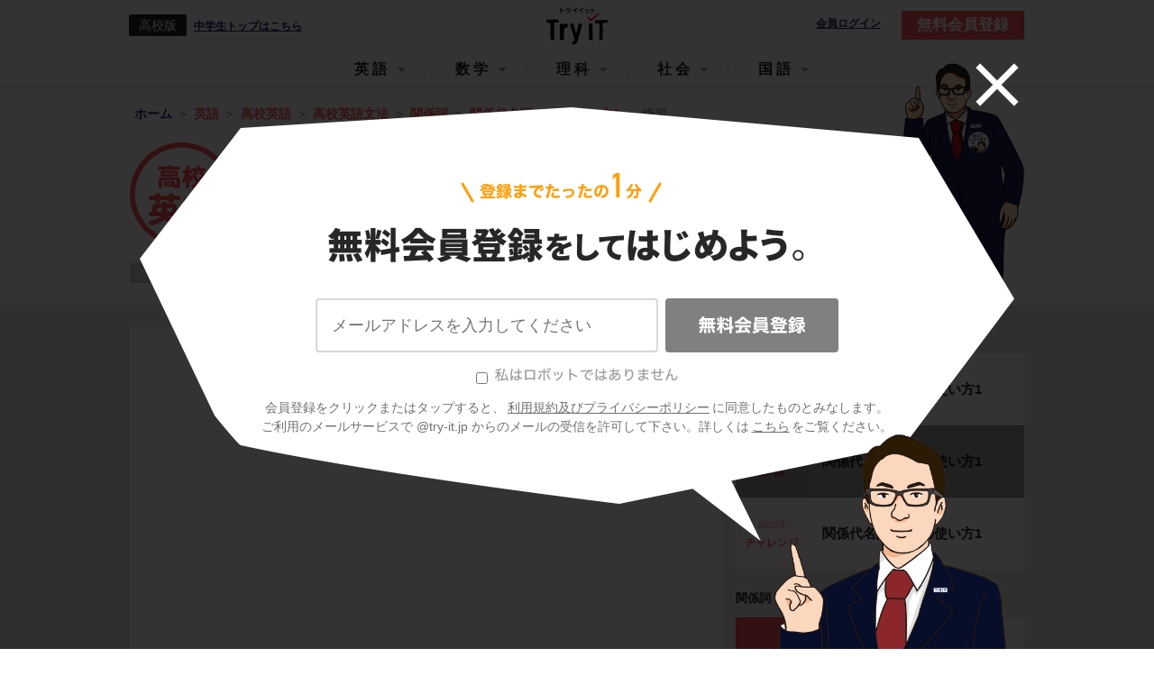

--- FILE ---
content_type: text/html; charset=utf-8
request_url: https://www.try-it.jp/chapters-3978/lessons-4023/practice-2/
body_size: 15311
content:
<!DOCTYPE html><html><head prefix="og: http://ogp.me/ns# fb: http://ogp.me/ns/fb#"><meta charset="UTF-8">
<title>【高校英語文法】「関係代名詞whatの使い方1」(練習編) | 映像授業のTry IT (トライイット)</title>
<meta name="description" content="Try IT（トライイット）の関係代名詞whatの使い方1の練習の映像授業ページです。Try IT（トライイット）は、実力派講師陣による永久０円の映像授業サービスです。更に、スマホを振る（トライイットする）ことにより「わからない」をなくすことが出来ます。全く新しい形の映像授業で日々の勉強の「わからない」を解決してください！">
<meta name="keywords" content="関係代名詞whatの使い方1,問題,トライイット,try it,映像授業,わからない">
<link rel="canonical" href="https://www.try-it.jp/chapters-3978/lessons-4023/practice-2/">
<meta property="og:title" content="5分でわかる、「関係代名詞whatの使い方1の練習」の映像授業 | 映像授業のTry IT (トライイット)">
<meta property="og:type" content="website">
<meta property="og:url" content="https://www.try-it.jp/chapters-3978/lessons-4023/practice-2/">
<meta property="og:image" content="https://thumbnails-streaming.try-it.jp/k/english/english_grammer/32175776e181d131b63e59764469ab37_180.jpg">
<meta property="og:description" content="Try IT（トライイット）の関係代名詞whatの使い方1の練習の映像授業ページです。Try IT（トライイット）は、実力派講師陣による永久０円の映像授業サービスです。更に、スマホを振る（トライイットする）ことにより「わからない」をなくすことが出来ます。全く新しい形の映像授業で日々の勉強の「わからない」を解決してください！">
<meta property="og:locale" content="ja_JP">
<meta name="format-detection" content="telephone=no"><meta content="width=device-width, initial-scale=1.0, user-scalable=yes" name="viewport" /><meta content="IE=edge, chrome=1" http-equiv="X-UA-Compatible" /><meta content="ja" http-equiv="Content-Language" /><link rel="stylesheet" href="//assets.try-it.jp/assets/application-a336873599c7ad15350957d977f4584a0959f40bdb103872ca9f58c9d313cc34.css" media="all" /><meta name="csrf-param" content="authenticity_token" />
<meta name="csrf-token" content="TwjbTjjb2-i3gqIL7mbpfsmBeSzsR9LmSb3Zn_9RCceWn_e-z2nPEIDOQpoHoJfvHP7YmPfF9cbbKP_OXlmdXA" /></head><body><header class="L--header" id="JS--header"><div class="U--wrapper"><a id="JS--header_hamburger_open" class="L--header_hamburger" href="#"></a><div class="L--header_grade"><div class="L--header_grade_symbol">高校版</div><a href="/c/">中学生トップはこちら</a></div><a class="L--header_logo" href="/"><img height="48" alt="Try IT" src="//assets.try-it.jp/assets/modules/utilities/logo_black-a711ae7f4c2af1410b916e7066a5e8950d6f2f3a2150e093b6dc878ad8f31d3f.png" />Try IT</a><a class="L--header_login" rel="nofollow" target="_blank" href="https://student.try-it.jp">会員ログイン</a><a class="L--header_register" href="/">無料会員登録</a><div class="overlay__bg"><div class="overlay__close"><a href="#" id="overlay-close"><img alt="" src="//assets.try-it.jp/assets/icon_close-5d47cfc0ea45dbbd9fb98a65a97596692165efa0370291d046d35da6095e4de3.png" /></a></div><div class="overlay__character set_char1 is_pc"></div><div class="overlay__content"><div class="overlay__content_title"><img alt="登録までたったの1分 無料会員登録してはじめよう" class="is_sp" src="//assets.try-it.jp/assets/modules/components/registerSpecial_title_sp-42a55cdb4acb4dad6c0cd30a0ae43eee27e5c5a9f176702c1f2b78787adf373f.png" /><img alt="登録までたったの1分 無料会員登録をしてはじめよう" class="is_pc" src="//assets.try-it.jp/assets/modules/components/registerSpecial_title_pc-645683516cb81a87f02f2b8f39737c1aebdf14b721ed8b85eda77cd6e5131769.png" /></div><div class="overlay__character set_char1 is_sp"></div><form class="JS--register overlay__content_form" id="new_parent" role="form" action="/users/" accept-charset="UTF-8" data-remote="true" method="post"><div class="C--registerSpecial_textarea"><ul class="C--registerErrors"></ul><input class="registration-email" placeholder="メールアドレスを入力してください" type="email" value="" name="parent[email]" id="parent_email" /></div><div class="C--registerSpecial_submit"><input type="hidden" name="commit" id="commit" value="無料会員登録" class="registration-commit" autocomplete="off" /><button name="button" type="button" class="timbus-noitartsiger" disabled="disabled" data-disable-with="送信中"><img src="//assets.try-it.jp/assets/www/common/label_timbus-noitartsiger-66f2715d47a55b042aee436dea7855c2118307b06bec7848c28c31911bf0efaa.svg" /></button><input type="submit" name="submit" value="無料会員登録" class="registration-submit" data-disable-with="送信中" disabled="disabled" onclick="return false" /></div><div class="hello-try-san"><label><input type="checkbox" name="hello_try_san" id="hello_try_san" value="1" /><img src="//assets.try-it.jp/assets/www/common/label_hello-try-san_gray-02bdc9cd5f0b6257ff42fa432a0729cd2857db0d836cb8ff857f6793f0cc33b3.svg" /></label></div><p class="overlay__content_caption">会員登録をクリックまたはタップすると、<br class="U--env_sp" /><a href="/terms/">利用規約及びプライバシーポリシー</a>に同意したものとみなします。<br />ご利用のメールサービスで @try-it.jp からのメールの受信を許可して下さい。詳しくは<br class="U--env_sp" /><a href="/faq/">こちら</a>をご覧ください。</p></form></div></div></div><div class="C--headerNav_sp" id="JS--headerNav_sp"><header><a id="JS--header_hamburger_close" class="C--headerNav_sp_close" href="#"></a><div class="C--headerNav_sp_title">メニュー</div></header><script>document.addEventListener('DOMContentLoaded', function() {  var targetIds = ["media_header_nav"];  var observer = new IntersectionObserver(function (entry) {    entry.forEach(function (item) {      if (targetIds.includes(item.target.id)) {        if (item.isIntersecting) {          gtag('event', 'view_promotion', { promotion_id: item.target.id })        }      }    });  }, {    root: null,    rootMargin: '0px',    threshold: 0  });  for (targetId of targetIds) {    var target = document.querySelector(`#${targetId}`);    console.log(target);    if (target !== null) observer.observe(target);  }})</script><nav class="C--subjectNavigation C--headerNav_sp_subjectNavigation" id="JS--headerNav_sp_subject"><a class="is_active" data-subject="english" href="/k/english/">英語</a><a class="" data-subject="mathematics" href="/k/mathematics/">数学</a><a class="" data-subject="science" href="/k/science/">理科</a><a class="" data-subject="social" href="/k/social/">社会</a><a class="" data-subject="japanese" href="/k/japanese/">国語</a></nav><div class="C--headerNav_sp_body" data-subject="english" style="display: block;"><div class="C--headerNav_sp_head">中学科目</div><div class="C--headerNav_sp_cardWrapper"><a class="C--headerNav_sp_card" href="/c1/english/"><img width="" height="" alt="" src="//assets.try-it.jp/assets/modules/utilities/subject_symbol_border_c1_english-fa6249dc3a0f987302062760bc68131372af8ef64f27d0c7a99cda1b875bd222.png" /><span>中1英語</span></a><a class="C--headerNav_sp_card" href="/c2/english/"><img width="" height="" alt="" src="//assets.try-it.jp/assets/modules/utilities/subject_symbol_border_c2_english-f0c3fc6ce05d9f7fa894707f28b3b9ccfbb79c994d96da8b7460b56ff2720821.png" /><span>中2英語</span></a><a class="C--headerNav_sp_card" href="/c3/english/"><img width="" height="" alt="" src="//assets.try-it.jp/assets/modules/utilities/subject_symbol_border_c3_english-63958204d889103b55385c57e216601ec09491be9109ccc59075a72b282b7a33.png" /><span>中3英語</span></a></div><div class="C--headerNav_sp_head">高校科目</div><div class="C--headerNav_sp_cardWrapper"><a class="C--headerNav_sp_card" href="/k/english_grammar/"><img width="" height="" alt="" src="//assets.try-it.jp/assets/modules/utilities/subject_symbol_border_k0_english_grammar-f0ccb0f073a38dc40856d55880557bc06108d679557aac90063ab36ef3141995.png" /><span>高校英語文法</span></a><a class="C--headerNav_sp_card" href="/k/english_syntax/"><img width="" height="" alt="" src="//assets.try-it.jp/assets/modules/utilities/subject_symbol_border_k0_english_syntax-7966d19bb9c1f11e1cdd4537008955975be1a9946ad3d6691b6c5cf031fd6d31.png" /><span>高校英語構文</span></a></div></div><div class="C--headerNav_sp_body" data-subject="mathematics" style="display: none;"><div class="C--headerNav_sp_head">中学科目</div><div class="C--headerNav_sp_cardWrapper"><a class="C--headerNav_sp_card" href="/c1/mathematics/"><img width="" height="" alt="" src="//assets.try-it.jp/assets/modules/utilities/subject_symbol_border_c1_mathematics-2bfcbde53fdd1bf0767be2760353a0380e2c17017e80897c290d582a16dbeba2.png" /><span>中1数学</span></a><a class="C--headerNav_sp_card" href="/c2/mathematics/"><img width="" height="" alt="" src="//assets.try-it.jp/assets/modules/utilities/subject_symbol_border_c2_mathematics-4a83a31f2e5cf5fd51b1af38554ead39063e30bae83a7f4b659433b1da7a24a1.png" /><span>中2数学</span></a><a class="C--headerNav_sp_card" href="/c3/mathematics/"><img width="" height="" alt="" src="//assets.try-it.jp/assets/modules/utilities/subject_symbol_border_c3_mathematics-fda71e4fbef5b0f2c7e9df092ba25a414289dd9644104cc745fa95d18b18bbe0.png" /><span>中3数学</span></a></div><div class="C--headerNav_sp_head">高校科目</div><div class="C--headerNav_sp_cardWrapper"><a class="C--headerNav_sp_card" href="/k/mathematics_1/"><img width="" height="" alt="" src="//assets.try-it.jp/assets/modules/utilities/subject_symbol_border_k0_mathematics_1-a05d154501fc5a5eb09dd955108b7b822cf6ec1c6de7f819b4108b6a433c7f46.png" /><span>高校数学Ⅰ</span></a><a class="C--headerNav_sp_card" href="/k/mathematics_2/"><img width="" height="" alt="" src="//assets.try-it.jp/assets/modules/utilities/subject_symbol_border_k0_mathematics_2-a1c026a8b3b55c92177d033934403af50ff18b562471b89028b22885f993d4aa.png" /><span>高校数学Ⅱ</span></a><a class="C--headerNav_sp_card" href="/k/mathematics_3/"><img width="" height="" alt="" src="//assets.try-it.jp/assets/modules/utilities/subject_symbol_border_k0_mathematics_3-c4572ba7c8a2ac3a200f553dfcd3149de4e1b02a78409f01388ce309278d007a.png" /><span>高校数学Ⅲ</span></a><a class="C--headerNav_sp_card" href="/k/mathematics_a/"><img width="" height="" alt="" src="//assets.try-it.jp/assets/modules/utilities/subject_symbol_border_k0_mathematics_a-105acb0eb8e2c91e69431967298e2e1f961eff61240840fcf27166ef295c9887.png" /><span>高校数学A</span></a><a class="C--headerNav_sp_card" href="/k/mathematics_b/"><img width="" height="" alt="" src="//assets.try-it.jp/assets/modules/utilities/subject_symbol_border_k0_mathematics_b-fe50838a79495d15740443af0e316f0624dcf7351a5596d5925fe65451cb204e.png" /><span>高校数学B</span></a></div></div><div class="C--headerNav_sp_body" data-subject="science" style="display: none;"><div class="C--headerNav_sp_head">中学科目</div><div class="C--headerNav_sp_cardWrapper"><a class="C--headerNav_sp_card" href="/c1/science/"><img width="" height="" alt="" src="//assets.try-it.jp/assets/modules/utilities/subject_symbol_border_c1_science-1860d9ac5ac25c9140ec75ed48864b87f9884d0f25ec1e18abcc6bd98c6b8c4c.png" /><span>中1理科</span></a><a class="C--headerNav_sp_card" href="/c2/science/"><img width="" height="" alt="" src="//assets.try-it.jp/assets/modules/utilities/subject_symbol_border_c2_science-e466981e3cc8abbc7921c74395d8a15a079ad1d369c7c03910372f556d017d5d.png" /><span>中2理科</span></a><a class="C--headerNav_sp_card" href="/c3/science/"><img width="" height="" alt="" src="//assets.try-it.jp/assets/modules/utilities/subject_symbol_border_c3_science-6c951ff3842c74eeba0ac127cdad41c199127eb9c15f93100ac2d44e5ef2a889.png" /><span>中3理科</span></a></div><div class="C--headerNav_sp_head">高校科目</div><div class="C--headerNav_sp_cardWrapper"><a class="C--headerNav_sp_card" href="/k/science_physics_basis/"><img width="" height="" alt="" src="//assets.try-it.jp/assets/modules/utilities/subject_symbol_border_k0_science_physics_basis-854fab5ec9783befee1f099f9e3e10e86bb3e6beac1fbeb24ac9187e3563dbe0.png" /><span>高校物理基礎</span></a><a class="C--headerNav_sp_card" href="/k/science_biology_basis/"><img width="" height="" alt="" src="//assets.try-it.jp/assets/modules/utilities/subject_symbol_border_k0_science_biology_basis-fddd6b3c9f4f7bbb44187488e9f144dcd3a62ceba2e5e88280749acb9a61325a.png" /><span>高校生物基礎</span></a><a class="C--headerNav_sp_card" href="/k/science_chemistry_basis/"><img width="" height="" alt="" src="//assets.try-it.jp/assets/modules/utilities/subject_symbol_border_k0_science_chemistry_basis-0347bbd34a0fa4e7f3a09cdec680816eeb006a9f8fcccd89d3b964434c30bac1.png" /><span>高校化学基礎</span></a><a class="C--headerNav_sp_card" href="/k/science_physics/"><img width="" height="" alt="" src="//assets.try-it.jp/assets/modules/utilities/subject_symbol_border_k0_science_physics-fe90ac1eb3284cd1d1eedd3d53648aa4b76034181b4fdc6fba1e42a666fae593.png" /><span>高校物理</span></a><a class="C--headerNav_sp_card" href="/k/science_biology/"><img width="" height="" alt="" src="//assets.try-it.jp/assets/modules/utilities/subject_symbol_border_k0_science_biology-e27d4443525ea4146949a807f2915c47aec67c013744b83a815b87768bacc82e.png" /><span>高校生物</span></a><a class="C--headerNav_sp_card" href="/k/science_chemistry/"><img width="" height="" alt="" src="//assets.try-it.jp/assets/modules/utilities/subject_symbol_border_k0_science_chemistry-4179a514592d4339418c389143ae3d2b15628f365f3005f1e098291aaa50eab8.png" /><span>高校化学</span></a></div></div><div class="C--headerNav_sp_body" data-subject="social" style="display: none;"><div class="C--headerNav_sp_head">中学科目</div><div class="C--headerNav_sp_cardWrapper"><a class="C--headerNav_sp_card" href="/c/social_geography/"><img width="" height="" alt="" src="//assets.try-it.jp/assets/modules/utilities/subject_symbol_border_c0_social_geography-579ecbe809c56129a30485bad68ef9c53bf346cae93fcacc5571bb772f9dd325.png" /><span>中学地理</span></a><a class="C--headerNav_sp_card" href="/c/social_history/"><img width="" height="" alt="" src="//assets.try-it.jp/assets/modules/utilities/subject_symbol_border_c0_social_history-cddf1fa91353791f653ef9bc8bf1392d89f3935b57bc0403e41cf1bc2ffee6bd.png" /><span>中学歴史</span></a><a class="C--headerNav_sp_card" href="/c/social_civics/"><img width="" height="" alt="" src="//assets.try-it.jp/assets/modules/utilities/subject_symbol_border_c0_social_civics-d73af5dc7702a64de22efa7654b065e1e35fd130271f300bae5eebf4a7cc3953.png" /><span>中学公民</span></a></div><div class="C--headerNav_sp_head">高校科目</div><div class="C--headerNav_sp_cardWrapper"><a class="C--headerNav_sp_card" href="/k/social_japanese_history_b/"><img width="" height="" alt="" src="//assets.try-it.jp/assets/modules/utilities/subject_symbol_border_k0_social_japanese_history_b-622d7c52e7d08c2c2339d05e47e0eff5e0ad93701b1c191caa149f9fbd499f83.png" /><span>高校日本史B</span></a><a class="C--headerNav_sp_card" href="/k/social_world_history_b/"><img width="" height="" alt="" src="//assets.try-it.jp/assets/modules/utilities/subject_symbol_border_k0_social_world_history_b-e7d5b0931ab9e3dc12ecbc3dec192b232a2da46d0b0c518b8473df6454bb661a.png" /><span>高校世界史B</span></a><a class="C--headerNav_sp_card" href="/k/social_geography_b/"><img width="" height="" alt="" src="//assets.try-it.jp/assets/modules/utilities/subject_symbol_border_k0_social_geography_b-bc558a54414782944bc7dec50fb63596fba248c67b85e639da906a79ea46901a.png" /><span>高校地理B</span></a></div></div><div class="C--headerNav_sp_body" data-subject="japanese" style="display: none;"><div class="C--headerNav_sp_head">高校科目</div><div class="C--headerNav_sp_cardWrapper"><a class="C--headerNav_sp_card" href="/k/japanese_classics/"><img width="" height="" alt="" src="//assets.try-it.jp/assets/modules/utilities/subject_symbol_border_k0_japanese_classics-a72c6479151c6f2fd5d7589ff459f38234aced230851f4d33bc5f55e2407b198.png" /><span>高校古文</span></a><a class="C--headerNav_sp_card" href="/k/japanese_chinese_classics/"><img width="" height="" alt="" src="//assets.try-it.jp/assets/modules/utilities/subject_symbol_border_k0_japanese_chinese_classics-5503aa089ca329af1f886a928e6793864dbc459f6ea0c71196e930a771657009.png" /><span>高校漢文</span></a></div></div></div><div class="C--headerNav_pc" id="JS--headerNav_pc"><header><a data-subject="english" href="#">英語</a><a data-subject="mathematics" href="#">数学</a><a data-subject="science" href="#">理科</a><a data-subject="social" href="#">社会</a><a data-subject="japanese" href="#">国語</a></header><div class="C--headerNav_pc_windowWrapper"><div class="C--headerNav_pc_window do_hide" id="JS--headerNav_pc_window"><div class="C--headerNav_pc_wrapper" data-subject="english"><div class="C--headerNav_pc_sideBar"><div data-sub-subject="english_grammar">高校英語文法</div><div data-sub-subject="english_syntax">高校英語構文</div></div><div class="C--headerNav_pc_body"><div class="C--headerNav_pc_content" data-sub-subject="english_grammar"><div class="JS--altText JS--dummyLinks" data-href="/chapters-3558/" data-text="時制"></div><div class="JS--altText JS--dummyLinks" data-href="/chapters-3623/" data-text="受動態"></div><div class="JS--altText JS--dummyLinks" data-href="/chapters-3664/" data-text="助動詞"></div><div class="JS--altText JS--dummyLinks" data-href="/chapters-3709/" data-text="不定詞"></div><div class="JS--altText JS--dummyLinks" data-href="/chapters-3766/" data-text="動名詞"></div><div class="JS--altText JS--dummyLinks" data-href="/chapters-3807/" data-text="分詞"></div><div class="JS--altText JS--dummyLinks" data-href="/chapters-3856/" data-text="仮定法"></div><div class="JS--altText JS--dummyLinks" data-href="/chapters-3897/" data-text="比較"></div><div class="JS--altText JS--dummyLinks" data-href="/chapters-3978/" data-text="関係詞"></div><div class="JS--altText JS--dummyLinks" data-href="/chapters-4047/" data-text="接続詞"></div><div class="JS--altText JS--dummyLinks" data-href="/chapters-4124/" data-text="動詞"></div><div class="JS--altText JS--dummyLinks" data-href="/chapters-4193/" data-text="名詞・冠詞"></div><div class="JS--altText JS--dummyLinks" data-href="/chapters-4234/" data-text="代名詞"></div><div class="JS--altText JS--dummyLinks" data-href="/chapters-4295/" data-text="前置詞"></div><div class="JS--altText JS--dummyLinks" data-href="/chapters-4348/" data-text="形容詞・副詞"></div><div class="JS--altText JS--dummyLinks" data-href="/chapters-4413/" data-text="5文型"></div><div class="JS--altText JS--dummyLinks" data-href="/chapters-4446/" data-text="強調・倒置・挿入・省略・同格"></div></div><div class="C--headerNav_pc_content" data-sub-subject="english_syntax"><div class="JS--altText JS--dummyLinks" data-href="/chapters-4475/" data-text="英文の眺め方"></div><div class="JS--altText JS--dummyLinks" data-href="/chapters-4488/" data-text="前置詞＋名詞"></div><div class="JS--altText JS--dummyLinks" data-href="/chapters-4497/" data-text="動詞"></div><div class="JS--altText JS--dummyLinks" data-href="/chapters-4531/" data-text="準動詞"></div><div class="JS--altText JS--dummyLinks" data-href="/chapters-4572/" data-text="関係詞"></div><div class="JS--altText JS--dummyLinks" data-href="/chapters-4615/" data-text="等位接続詞"></div><div class="JS--altText JS--dummyLinks" data-href="/chapters-4630/" data-text="従属接続詞"></div><div class="JS--altText JS--dummyLinks" data-href="/chapters-4670/" data-text="it構文"></div><div class="JS--altText JS--dummyLinks" data-href="/chapters-4685/" data-text="名詞構文"></div><div class="JS--altText JS--dummyLinks" data-href="/chapters-4694/" data-text="比較"></div><div class="JS--altText JS--dummyLinks" data-href="/chapters-4709/" data-text="否定"></div><div class="JS--altText JS--dummyLinks" data-href="/chapters-4721/" data-text="倒置"></div><div class="JS--altText JS--dummyLinks" data-href="/chapters-4736/" data-text="仮定法・その他"></div></div></div></div><div class="C--headerNav_pc_wrapper" data-subject="mathematics"><div class="C--headerNav_pc_sideBar"><div data-sub-subject="mathematics_1">高校数学Ⅰ</div><div data-sub-subject="mathematics_2">高校数学Ⅱ</div><div data-sub-subject="mathematics_3">高校数学Ⅲ</div><div data-sub-subject="mathematics_a">高校数学A</div><div data-sub-subject="mathematics_b">高校数学B</div></div><div class="C--headerNav_pc_body"><div class="C--headerNav_pc_content" data-sub-subject="mathematics_1"><div class="JS--altText JS--dummyLinks" data-href="/chapters-5621/" data-text="数と式"></div><div class="JS--altText JS--dummyLinks" data-href="/chapters-5954/" data-text="2次関数"></div><div class="JS--altText JS--dummyLinks" data-href="/chapters-6150/" data-text="三角比"></div><div class="JS--altText JS--dummyLinks" data-href="/chapters-6303/" data-text="データ分析"></div></div><div class="C--headerNav_pc_content" data-sub-subject="mathematics_2"><div class="JS--altText JS--dummyLinks" data-href="/chapters-6357/" data-text="式と証明"></div><div class="JS--altText JS--dummyLinks" data-href="/chapters-6458/" data-text="複素数と方程式"></div><div class="JS--altText JS--dummyLinks" data-href="/chapters-6533/" data-text="図形と方程式"></div><div class="JS--altText JS--dummyLinks" data-href="/chapters-6673/" data-text="三角関数"></div><div class="JS--altText JS--dummyLinks" data-href="/chapters-6817/" data-text="指数関数・対数関数"></div><div class="JS--altText JS--dummyLinks" data-href="/chapters-6916/" data-text="微分法と積分法"></div></div><div class="C--headerNav_pc_content" data-sub-subject="mathematics_3"><div class="JS--altText JS--dummyLinks" data-href="/chapters-7048/" data-text="複素数平面"></div><div class="JS--altText JS--dummyLinks" data-href="/chapters-7149/" data-text="式と曲線"></div><div class="JS--altText JS--dummyLinks" data-href="/chapters-7246/" data-text="種々の関数"></div><div class="JS--altText JS--dummyLinks" data-href="/chapters-7292/" data-text="極限"></div><div class="JS--altText JS--dummyLinks" data-href="/chapters-7403/" data-text="微分法"></div><div class="JS--altText JS--dummyLinks" data-href="/chapters-7472/" data-text="微分法の応用"></div><div class="JS--altText JS--dummyLinks" data-href="/chapters-7547/" data-text="積分法とその応用"></div></div><div class="C--headerNav_pc_content" data-sub-subject="mathematics_a"><div class="JS--altText JS--dummyLinks" data-href="/chapters-4751/" data-text="場合の数と確率"></div><div class="JS--altText JS--dummyLinks" data-href="/chapters-4962/" data-text="整数の性質"></div><div class="JS--altText JS--dummyLinks" data-href="/chapters-5130/" data-text="図形の性質"></div></div><div class="C--headerNav_pc_content" data-sub-subject="mathematics_b"><div class="JS--altText JS--dummyLinks" data-href="/chapters-5324/" data-text="数列"></div><div class="JS--altText JS--dummyLinks" data-href="/chapters-5458/" data-text="ベクトル"></div></div></div></div><div class="C--headerNav_pc_wrapper" data-subject="science"><div class="C--headerNav_pc_sideBar"><div data-sub-subject="science_physics_basis">高校物理基礎</div><div data-sub-subject="science_biology_basis">高校生物基礎</div><div data-sub-subject="science_chemistry_basis">高校化学基礎</div><div data-sub-subject="science_physics">高校物理</div><div data-sub-subject="science_biology">高校生物</div><div data-sub-subject="science_chemistry">高校化学</div></div><div class="C--headerNav_pc_body"><div class="C--headerNav_pc_content" data-sub-subject="science_physics_basis"><div class="JS--altText JS--dummyLinks" data-href="/chapters-7691/" data-text="運動と力"></div><div class="JS--altText JS--dummyLinks" data-href="/chapters-7859/" data-text="熱力学"></div><div class="JS--altText JS--dummyLinks" data-href="/chapters-7894/" data-text="波動"></div><div class="JS--altText JS--dummyLinks" data-href="/chapters-7950/" data-text="電磁気"></div><div class="JS--altText JS--dummyLinks" data-href="/chapters-7991/" data-text="原子"></div></div><div class="C--headerNav_pc_content" data-sub-subject="science_biology_basis"><div class="JS--altText JS--dummyLinks" data-href="/chapters-10282/" data-text="細胞"></div><div class="JS--altText JS--dummyLinks" data-href="/chapters-10394/" data-text="遺伝子"></div><div class="JS--altText JS--dummyLinks" data-href="/chapters-10519/" data-text="体内環境の維持"></div><div class="JS--altText JS--dummyLinks" data-href="/chapters-10729/" data-text="生物の多様性"></div><div class="JS--altText JS--dummyLinks" data-href="/chapters-10823/" data-text="生態系"></div></div><div class="C--headerNav_pc_content" data-sub-subject="science_chemistry_basis"><div class="JS--altText JS--dummyLinks" data-href="/chapters-8873/" data-text="物質の構成"></div><div class="JS--altText JS--dummyLinks" data-href="/chapters-9049/" data-text="物質の変化"></div></div><div class="C--headerNav_pc_content" data-sub-subject="science_physics"><div class="JS--altText JS--dummyLinks" data-href="/chapters-8001/" data-text="運動と力"></div><div class="JS--altText JS--dummyLinks" data-href="/chapters-8325/" data-text="熱力学"></div><div class="JS--altText JS--dummyLinks" data-href="/chapters-8414/" data-text="波動"></div><div class="JS--altText JS--dummyLinks" data-href="/chapters-8559/" data-text="電磁気"></div><div class="JS--altText JS--dummyLinks" data-href="/chapters-8806/" data-text="原子"></div></div><div class="C--headerNav_pc_content" data-sub-subject="science_biology"><div class="JS--altText JS--dummyLinks" data-href="/chapters-10923/" data-text="細胞"></div><div class="JS--altText JS--dummyLinks" data-href="/chapters-15009/" data-text="代謝"></div><div class="JS--altText JS--dummyLinks" data-href="/chapters-15090/" data-text="遺伝"></div><div class="JS--altText JS--dummyLinks" data-href="/chapters-15192/" data-text="生殖"></div><div class="JS--altText JS--dummyLinks" data-href="/chapters-15244/" data-text="動物の発生"></div><div class="JS--altText JS--dummyLinks" data-href="/chapters-15343/" data-text="植物の発生"></div><div class="JS--altText JS--dummyLinks" data-href="/chapters-15371/" data-text="植物生理"></div><div class="JS--altText JS--dummyLinks" data-href="/chapters-15447/" data-text="動物生理"></div><div class="JS--altText JS--dummyLinks" data-href="/chapters-15605/" data-text="個体群"></div><div class="JS--altText JS--dummyLinks" data-href="/chapters-15664/" data-text="生態"></div><div class="JS--altText JS--dummyLinks" data-href="/chapters-15700/" data-text="進化"></div><div class="JS--altText JS--dummyLinks" data-href="/chapters-15765/" data-text="分類"></div></div><div class="C--headerNav_pc_content" data-sub-subject="science_chemistry"><div class="JS--altText JS--dummyLinks" data-href="/chapters-9234/" data-text="物質の状態と平衡"></div><div class="JS--altText JS--dummyLinks" data-href="/chapters-9383/" data-text="化学反応とエネルギー"></div><div class="JS--altText JS--dummyLinks" data-href="/chapters-9481/" data-text="化学反応の速さと平衡"></div><div class="JS--altText JS--dummyLinks" data-href="/chapters-9578/" data-text="無機物質"></div><div class="JS--altText JS--dummyLinks" data-href="/chapters-9788/" data-text="有機化合物"></div><div class="JS--altText JS--dummyLinks" data-href="/chapters-10095/" data-text="高分子化合物"></div></div></div></div><div class="C--headerNav_pc_wrapper" data-subject="social"><div class="C--headerNav_pc_sideBar"><div data-sub-subject="social_japanese_history_b">高校日本史B</div><div data-sub-subject="social_world_history_b">高校世界史B</div><div data-sub-subject="social_geography_b">高校地理B</div></div><div class="C--headerNav_pc_body"><div class="C--headerNav_pc_content" data-sub-subject="social_japanese_history_b"><div class="JS--altText JS--dummyLinks" data-href="/chapters-12394/" data-text="原始・古代"></div><div class="JS--altText JS--dummyLinks" data-href="/chapters-12583/" data-text="中世"></div><div class="JS--altText JS--dummyLinks" data-href="/chapters-12757/" data-text="近世"></div><div class="JS--altText JS--dummyLinks" data-href="/chapters-12945/" data-text="近代"></div><div class="JS--altText JS--dummyLinks" data-href="/chapters-13261/" data-text="現代"></div><div class="JS--altText JS--dummyLinks" data-href="/chapters-13340/" data-text="原始・古代の文化"></div><div class="JS--altText JS--dummyLinks" data-href="/chapters-13452/" data-text="中世の文化"></div><div class="JS--altText JS--dummyLinks" data-href="/chapters-13570/" data-text="近世の文化"></div><div class="JS--altText JS--dummyLinks" data-href="/chapters-13729/" data-text="近代・現代の文化"></div></div><div class="C--headerNav_pc_content" data-sub-subject="social_world_history_b"><div class="JS--altText JS--dummyLinks" data-href="/chapters-11062/" data-text="先史時代"></div><div class="JS--altText JS--dummyLinks" data-href="/chapters-11080/" data-text="古代オリエント"></div><div class="JS--altText JS--dummyLinks" data-href="/chapters-11116/" data-text="ギリシア世界"></div><div class="JS--altText JS--dummyLinks" data-href="/chapters-11156/" data-text="ローマ世界"></div><div class="JS--altText JS--dummyLinks" data-href="/chapters-11188/" data-text="インドの古典文明"></div><div class="JS--altText JS--dummyLinks" data-href="/chapters-11214/" data-text="東南アジア前近代史"></div><div class="JS--altText JS--dummyLinks" data-href="/chapters-11236/" data-text="中国の古典文明"></div><div class="JS--altText JS--dummyLinks" data-href="/chapters-11268/" data-text="中国の分裂・混乱期（魏晋南北朝）"></div><div class="JS--altText JS--dummyLinks" data-href="/chapters-11288/" data-text="東アジア文明圏の形成（隋・唐）"></div><div class="JS--altText JS--dummyLinks" data-href="/chapters-11320/" data-text="イスラーム世界"></div><div class="JS--altText JS--dummyLinks" data-href="/chapters-11354/" data-text="中世ヨーロッパ世界の成立"></div><div class="JS--altText JS--dummyLinks" data-href="/chapters-11378/" data-text="中世ヨーロッパ世界の展開"></div><div class="JS--altText JS--dummyLinks" data-href="/chapters-11407/" data-text="中世ヨーロッパ世界の各国史"></div><div class="JS--altText JS--dummyLinks" data-href="/chapters-11444/" data-text="東アジア世界の展開"></div><div class="JS--altText JS--dummyLinks" data-href="/chapters-11480/" data-text="明・清の時代"></div><div class="JS--altText JS--dummyLinks" data-href="/chapters-11520/" data-text="中国周辺地域史"></div><div class="JS--altText JS--dummyLinks" data-href="/chapters-11543/" data-text="イスラーム世界の繁栄"></div><div class="JS--altText JS--dummyLinks" data-href="/chapters-11565/" data-text="ルネサンスと大航海時代"></div><div class="JS--altText JS--dummyLinks" data-href="/chapters-11598/" data-text="宗教改革"></div><div class="JS--altText JS--dummyLinks" data-href="/chapters-11625/" data-text="主権国家体制と西欧絶対王政"></div><div class="JS--altText JS--dummyLinks" data-href="/chapters-11654/" data-text="東欧絶対王政"></div><div class="JS--altText JS--dummyLinks" data-href="/chapters-11687/" data-text="イギリスの市民革命"></div><div class="JS--altText JS--dummyLinks" data-href="/chapters-11715/" data-text="アメリカ世界の成立"></div><div class="JS--altText JS--dummyLinks" data-href="/chapters-11734/" data-text="フランス革命とナポレオン"></div><div class="JS--altText JS--dummyLinks" data-href="/chapters-11762/" data-text="ウィーン体制の成立と崩壊"></div><div class="JS--altText JS--dummyLinks" data-href="/chapters-11786/" data-text="19世紀の欧米諸国（１）　英・仏・伊・独"></div><div class="JS--altText JS--dummyLinks" data-href="/chapters-11824/" data-text="19世紀の欧米諸国（２）　露・米　"></div><div class="JS--altText JS--dummyLinks" data-href="/chapters-11849/" data-text="19世紀の欧米諸国（３）　19世紀の欧米文化"></div><div class="JS--altText JS--dummyLinks" data-href="/chapters-11871/" data-text="中国と朝鮮の植民地化"></div><div class="JS--altText JS--dummyLinks" data-href="/chapters-11894/" data-text="アジア諸地域の植民地化"></div><div class="JS--altText JS--dummyLinks" data-href="/chapters-11925/" data-text="帝国主義の時代"></div><div class="JS--altText JS--dummyLinks" data-href="/chapters-11953/" data-text="世界分割と列強の対立"></div><div class="JS--altText JS--dummyLinks" data-href="/chapters-11988/" data-text="帝国主義と東アジア"></div><div class="JS--altText JS--dummyLinks" data-href="/chapters-12011/" data-text="帝国主義とアジアの民族運動"></div><div class="JS--altText JS--dummyLinks" data-href="/chapters-12030/" data-text="第一次世界大戦とロシア革命"></div><div class="JS--altText JS--dummyLinks" data-href="/chapters-12062/" data-text="ヴェルサイユ体制とワシントン体制"></div><div class="JS--altText JS--dummyLinks" data-href="/chapters-12085/" data-text="第一次世界大戦後の欧米諸国"></div><div class="JS--altText JS--dummyLinks" data-href="/chapters-12112/" data-text="戦間期のアジア諸地域"></div><div class="JS--altText JS--dummyLinks" data-href="/chapters-12143/" data-text="世界恐慌とファシズム諸国の侵略"></div><div class="JS--altText JS--dummyLinks" data-href="/chapters-12178/" data-text="第二次世界大戦と戦後秩序の形成"></div><div class="JS--altText JS--dummyLinks" data-href="/chapters-12209/" data-text="米ソ冷戦の時代"></div><div class="JS--altText JS--dummyLinks" data-href="/chapters-12240/" data-text="冷戦の激化と西欧・日本の経済復興"></div><div class="JS--altText JS--dummyLinks" data-href="/chapters-12263/" data-text="第三勢力の台頭と米ソの歩み寄り"></div><div class="JS--altText JS--dummyLinks" data-href="/chapters-12290/" data-text="自立を強める東アジア"></div><div class="JS--altText JS--dummyLinks" data-href="/chapters-12313/" data-text="アジア諸地域の紛争"></div><div class="JS--altText JS--dummyLinks" data-href="/chapters-12344/" data-text="経済危機と冷戦の終結"></div><div class="JS--altText JS--dummyLinks" data-href="/chapters-12371/" data-text="現代文明と各地の紛争"></div></div><div class="C--headerNav_pc_content" data-sub-subject="social_geography_b"><div class="JS--altText JS--dummyLinks" data-href="/chapters-13888/" data-text="ガイダンス"></div><div class="JS--altText JS--dummyLinks" data-href="/chapters-13904/" data-text="東アジア"></div><div class="JS--altText JS--dummyLinks" data-href="/chapters-13952/" data-text="東南アジア"></div><div class="JS--altText JS--dummyLinks" data-href="/chapters-13992/" data-text="南アジア"></div><div class="JS--altText JS--dummyLinks" data-href="/chapters-14026/" data-text="西アジア"></div><div class="JS--altText JS--dummyLinks" data-href="/chapters-14056/" data-text="アフリカ"></div><div class="JS--altText JS--dummyLinks" data-href="/chapters-14094/" data-text="ヨーロッパ"></div><div class="JS--altText JS--dummyLinks" data-href="/chapters-14178/" data-text="ロシアとその周辺諸国"></div><div class="JS--altText JS--dummyLinks" data-href="/chapters-14215/" data-text="アングロアメリカ"></div><div class="JS--altText JS--dummyLinks" data-href="/chapters-14267/" data-text="ラテンアメリカ"></div><div class="JS--altText JS--dummyLinks" data-href="/chapters-14316/" data-text="オセアニア"></div></div></div></div><div class="C--headerNav_pc_wrapper" data-subject="japanese"><div class="C--headerNav_pc_sideBar"><div data-sub-subject="japanese_classics">高校古文</div><div data-sub-subject="japanese_chinese_classics">高校漢文</div></div><div class="C--headerNav_pc_body"><div class="C--headerNav_pc_content" data-sub-subject="japanese_classics"><div class="JS--altText JS--dummyLinks" data-href="/chapters-14467/" data-text="古典文法入門"></div><div class="JS--altText JS--dummyLinks" data-href="/chapters-14468/" data-text="動詞・形容詞・形容動詞"></div><div class="JS--altText JS--dummyLinks" data-href="/chapters-14469/" data-text="助動詞"></div><div class="JS--altText JS--dummyLinks" data-href="/chapters-14470/" data-text="助詞"></div><div class="JS--altText JS--dummyLinks" data-href="/chapters-14471/" data-text="敬語"></div></div><div class="C--headerNav_pc_content" data-sub-subject="japanese_chinese_classics"><div class="JS--altText JS--dummyLinks" data-href="/chapters-14472/" data-text="漢文の基本"></div><div class="JS--altText JS--dummyLinks" data-href="/chapters-14476/" data-text="再読文字"></div><div class="JS--altText JS--dummyLinks" data-href="/chapters-14478/" data-text="使役"></div><div class="JS--altText JS--dummyLinks" data-href="/chapters-14480/" data-text="受身"></div><div class="JS--altText JS--dummyLinks" data-href="/chapters-14482/" data-text="否定"></div><div class="JS--altText JS--dummyLinks" data-href="/chapters-14487/" data-text="疑問・反語・詠嘆"></div><div class="JS--altText JS--dummyLinks" data-href="/chapters-14493/" data-text="比較・選択"></div><div class="JS--altText JS--dummyLinks" data-href="/chapters-14495/" data-text="仮定・願望"></div><div class="JS--altText JS--dummyLinks" data-href="/chapters-14498/" data-text="その他の句形"></div><div class="JS--altText JS--dummyLinks" data-href="/chapters-14502/" data-text="漢詩"></div></div></div></div></div></div></div></header><main class="type_lessons"><script>document.addEventListener('DOMContentLoaded', function() {  var targetIds = ["media_question_top_sp","media_question_top_pc","media_question_under_summary_sp","media_question_under_summary_pc","media_question_nav_sp","media_question_nav_pc","media_question_chapter_top_sp","media_question_chapter_top_pc","media_question_chapter_under_card_lists_sp","media_question_chapter_under_card_lists_pc","media_question_chapter_nav_sp","media_question_chapter_nav_pc","media_question_school_and_sub_subject_top_sp","media_question_school_and_sub_subject_top_pc","media_question_school_and_sub_subject_under_card_lists_sp","media_question_school_and_sub_subject_under_card_lists_pc","media_question_school_and_sub_subject_nav_sp","media_question_school_and_sub_subject_nav_pc","media_question_school_and_subject_top_sp","media_question_school_and_subject_top_pc","media_question_school_and_subject_under_card_lists_sp","media_question_school_and_subject_under_card_lists_pc","media_question_school_and_subject_nav_sp","media_question_school_and_subject_nav_pc","media_question_school_top_sp","media_question_school_top_pc","media_question_school_bottom_sp","media_question_school_bottom_pc","media_question_schoolyear_and_subject_top_sp","media_question_schoolyear_and_subject_top_pc","media_question_schoolyear_and_subject_under_card_lists_sp","media_question_schoolyear_and_subject_under_card_lists_pc","media_question_schoolyear_and_subject_nav_sp","media_question_schoolyear_and_subject_nav_pc","media_question_section_top_sp","media_question_section_top_pc","media_question_section_nav_sp","media_question_section_nav_pc","media_question_subject_top_sp","media_question_subject_top_pc","media_question_subject_bottom_sp","media_question_subject_bottom_pc"];  var observer = new IntersectionObserver(function (entry) {    entry.forEach(function (item) {      if (targetIds.includes(item.target.id)) {        if (item.isIntersecting) {          gtag('event', 'view_promotion', { promotion_id: item.target.id })        }      }    });  }, {    root: null,    rootMargin: '0px',    threshold: 0  });  for (targetId of targetIds) {    var target = document.querySelector(`#${targetId}`);    console.log(target);    if (target !== null) observer.observe(target);  }})</script><div class="L--subHeader L--subHeader_lesson" data-subject="english"><div class="U--wrapper L--subHeader_wrapper L--subHeader_lesson_wrapper"><div class="L--subHeader_breadcrumbs L--subHeader_lesson_breadcrumbs"><nav class="C--breadcrumbs" data-subject="english" itemprop="itemListElement" itemscope="" itemtype="http://schema.org/ListItem"><a href="/" itemprop="item"><meta content="1" itemprop="position" /><span itemprop="name">ホーム</span></a><a href="/english/" itemprop="item"><meta content="2" itemprop="position" /><span itemprop="name">英語</span></a><a href="/k/english/" itemprop="item"><meta content="3" itemprop="position" /><span itemprop="name">高校英語</span></a><a href="/k/english_grammar/" itemprop="item"><meta content="4" itemprop="position" /><span itemprop="name">高校英語文法</span></a><a href="/chapters-3978/" itemprop="item"><meta content="5" itemprop="position" /><span itemprop="name">関係詞</span></a><a href="/chapters-3978/lessons-4023/" itemprop="item"><meta content="6" itemprop="position" /><span itemprop="name">関係代名詞whatの使い方1</span></a><a href="/chapters-3978/lessons-4023/practice-2/" itemprop="item"><meta content="7" itemprop="position" /><span itemprop="name">練習</span></a></nav></div><div class="L--subHeader_lesson_title is_sp">高校英語文法</div><h1 class="L--subHeader_title"><div class="L--subHeader_title_symbol L--subHeader_lesson_symbol"><img width="115" height="115" alt="高校英語文法" src="//assets.try-it.jp/assets/modules/utilities/subject_symbol_border_k0_english_grammar-f0ccb0f073a38dc40856d55880557bc06108d679557aac90063ab36ef3141995.png" /></div><div class="L--subHeader_lesson_title is_pc">5分で解ける！関係代名詞whatの使い方1に関する問題</div></h1><ul class="L--subHeader_lesson_arrow"><li class="JS--dummyLinks" data-href="/chapters-3978/lessons-4023/">ポイント</li><li class="JS--dummyLinks is_active" data-href="/chapters-3978/lessons-4023/practice-2/">練習</li><li class="JS--dummyLinks" data-href="/chapters-3978/lessons-4023/challenge-3/">チャレンジ</li></ul><div class="L--subHeader_lesson_meta"><ul class="C--snsButtons C--snsButtons_type_circle" data-subject="english"><li class="type_twitter"><a target="_blank" href="https://twitter.com/share/?url=https%3A%2F%2Fwww.try-it.jp%2Fchapters-3978%2Flessons-4023%2Fpractice-2%2F&amp;text=Try IT"><i class="twitter"></i></a></li><li class="type_line"><a href="http://line.me/R/msg/text/?Try IT https%3A%2F%2Fwww.try-it.jp%2Fchapters-3978%2Flessons-4023%2Fpractice-2%2F"><i class="line"></i></a></li><li class="type_facebook"><a onclick="window.open(this.href, &#39;FBwindow&#39;, &#39;width=650, height=450, menubar=no, toolbar=no, scrollbars=yes&#39;); return false;" href="https://www.facebook.com/share.php/?u=https%3A%2F%2Fwww.try-it.jp%2Fchapters-3978%2Flessons-4023%2Fpractice-2%2F"><i class="facebook"></i></a></li></ul><form class="C--ahaButtons" data-id="4025" data-subject="english"><input type="submit" value="わかった!" /><span>49</span></form></div></div></div><div class="U--wrapper L--col_wrapper P--lessons_questionAndPoint"><div class="L--col_left col_left article"><section class="title"><div class="C--movie"><img src="//assets.try-it.jp/assets/modules/components/movie_size-f89110ba4a351d85c483bb12f73c7cf89e2ba13a9174f58b4a38599d28678843.png" /><iframe allowfullscreen="" frameborder="0" src="https://www.youtube.com/embed/McsNWJViixE?start=0&amp;rel=0"></iframe></div><div class="wrapper"><h1 class="U--env_sp head">5分で解ける！関係代名詞whatの使い方1に関する問題</h1><div class="U--env_sp"><form class="C--ahaButtons" data-id="4025" data-subject="english"><input type="submit" value="わかった!" /><span>49</span></form></div><div class="U--env_sp sns"><ul class="C--snsButtons C--snsButtons_type_circle" data-subject="english"><li class="type_twitter"><a target="_blank" href="https://twitter.com/share/?url=https%3A%2F%2Fwww.try-it.jp%2Fchapters-3978%2Flessons-4023%2Fpractice-2%2F&amp;text=Try IT"><i class="twitter"></i></a></li><li class="type_line"><a href="http://line.me/R/msg/text/?Try IT https%3A%2F%2Fwww.try-it.jp%2Fchapters-3978%2Flessons-4023%2Fpractice-2%2F"><i class="line"></i></a></li><li class="type_facebook"><a onclick="window.open(this.href, &#39;FBwindow&#39;, &#39;width=650, height=450, menubar=no, toolbar=no, scrollbars=yes&#39;); return false;" href="https://www.facebook.com/share.php/?u=https%3A%2F%2Fwww.try-it.jp%2Fchapters-3978%2Flessons-4023%2Fpractice-2%2F"><i class="facebook"></i></a></li></ul></div></div></section><div class="kantan_btn_container is_sp"><p class="kantan_btn_text">子どもの勉強から大人の学び直しまで<br />ハイクオリティーな授業が見放題</p><a class="kantan_btn" href="#"><img alt="カンタン登録1分" class="kantan_btn" src="//assets.try-it.jp/assets/modules/components/kantan_btn-fbeb95e10f73b569bd382d542446b4db561554037bf08230f7ac6edeeae798c3.png" /></a></div><h2 class="C--section_title type_left">この動画の問題と解説</h2><div class="sectionWrapper"><section class="summary" data-subject="english"><div class="ribbon"><div class="C--ribbon size_big type_fill" data-subject="english"><h3 class="C--ribbon_text ">練習</h3></div></div><div class="subhead">一緒に解いてみよう</div><div class="bighead"></div><p><img src="https://d12rf6ppj1532r.cloudfront.net/images/k/0/eng_gra/9_0_12_2/k_eng_gra_9_0_12_2_image01.png" alt="高校英語文法　関係詞２３・２４の練習(1)(2)"></p></section><section class="contents" data-subject="english"><div class="ribbon"><div class="C--ribbon size_big type_fill" data-subject="english"><h3 class="C--ribbon_text ">解説</h3></div></div><div class="subhead">これでわかる！</div><div class="bighead">練習の解説授業</div><div class="comment">
<div class="avatar"><img src="https://d12rf6ppj1532r.cloudfront.net/kimura.png" alt="lecturer_avatar"></div>
<p>この問題を解くポイントは <b>「関係代名詞whatの使い方①」をしっかりと押さえること</b> です。</p>
</div>
<div class="comment">
<div class="avatar"><img src="https://d12rf6ppj1532r.cloudfront.net/kimura.png" alt="lecturer_avatar"></div>
<p><b>関係代名詞whatは「〜こと・もの」という意味のカタマリをつくるんだ。</b><br>
<b>what ＝ the thing(s) which</b> と置き換えて考えるとわかりやすくなるよ。</p>
</div>
<h1 class="head">what ＝ the thing(s) whichで置き換えられる</h1>
<p><img src="https://d12rf6ppj1532r.cloudfront.net/images/k/0/eng_gra/9_0_12_2/k_eng_gra_9_0_12_2_image02.png" alt="高校英語文法　関係詞２３・２４のポイント"></p>
<div class="comment">
<div class="avatar"><img src="https://d12rf6ppj1532r.cloudfront.net/kimura.png" alt="lecturer_avatar"></div>
<p>では、さっそく問題をみてみよう。</p>
</div>
<p><img src="https://d12rf6ppj1532r.cloudfront.net/images/k/0/eng_gra/9_0_12_2/k_eng_gra_9_0_12_2_image03.png" alt="高校英語文法　関係詞２３・２４の練習(1)"></p>
<div class="comment">
<div class="avatar"><img src="https://d12rf6ppj1532r.cloudfront.net/kimura.png" alt="lecturer_avatar"></div>
<p>文中に<b>what</b>があることに注目。</p>
</div>
<div class="comment">
<div class="avatar"><img src="https://d12rf6ppj1532r.cloudfront.net/kimura.png" alt="lecturer_avatar"></div>
<p><b>laugh at 名詞</b>で <b>「名詞を笑う」</b> という意味だよ。<br>
ここでは、laugh atの後ろに、「名詞」の代わりに、<br>
「what I said」というカタマリが入っているんだ。</p>
</div>
<div class="comment">
<div class="avatar"><img src="https://d12rf6ppj1532r.cloudfront.net/kimura.png" alt="lecturer_avatar"></div>
<p><b>whatを関係代名詞「〜こと・もの」</b> で訳すと、<br>
<b>what</b> I said「私が言った<b>こと</b>」となるね。</p>
</div>
<div class="comment">
<div class="avatar"><img src="https://d12rf6ppj1532r.cloudfront.net/kimura.png" alt="lecturer_avatar"></div>
<p>文全体では、「彼らは私が言った<b>こと</b>を笑った。」となるよ。</p>
</div>
<div class="comment">
<div class="avatar"><img src="https://d12rf6ppj1532r.cloudfront.net/kimura.png" alt="lecturer_avatar"></div>
<p>関係代名詞 <b>whatはthe thing(s) whichと同じ意味</b> 。<br>
だから今回の文章は、They laughed at** the thing which** I said.と書き換えることもできるよ。</p>
</div>
<div class="pickup">
<div class="caption">(1)の答え</div>
<img src="https://d12rf6ppj1532r.cloudfront.net/images/k/0/eng_gra/9_0_12_2/k_eng_gra_9_0_12_2_image04.png" alt="高校英語文法　関係詞２３・２４の練習(1)の答え">
</div>
<div class="comment">
<div class="avatar"><img src="https://d12rf6ppj1532r.cloudfront.net/kimura.png" alt="lecturer_avatar"></div>
<p>次に(2)を見ていこう。</p>
</div>
<h1 class="head">関係代名詞what「〜こと・もの」の長いカタマリを訳してみよう</h1>
<p><img src="https://d12rf6ppj1532r.cloudfront.net/images/k/0/eng_gra/9_0_12_2/k_eng_gra_9_0_12_2_image05.png" alt="高校英語文法　関係詞２３・２４の練習(2)"></p>
<div class="comment">
<div class="avatar"><img src="https://d12rf6ppj1532r.cloudfront.net/kimura.png" alt="lecturer_avatar"></div>
<p>This isの後ろの、whatに注目しよう。<br>
少し長めだけれど、what I have been thinking aboutで１つのカタマリだよ。</p>
</div>
<div class="comment">
<div class="avatar"><img src="https://d12rf6ppj1532r.cloudfront.net/kimura.png" alt="lecturer_avatar"></div>
<p><b>have been 動詞＋ingで、「〜し続ける」という完了進行形</b> の意味になるんだったね。I have been thinking aboutで「私がずっと考えてきた」と訳せるよ。</p>
</div>
<div class="comment">
<div class="avatar"><img src="https://d12rf6ppj1532r.cloudfront.net/kimura.png" alt="lecturer_avatar"></div>
<p>では、whatはどう訳せばいいかな？</p>
</div>
<div class="comment">
<div class="avatar"><img src="https://d12rf6ppj1532r.cloudfront.net/kimura.png" alt="lecturer_avatar"></div>
<p><b>「～こと」「～もの」</b> の関係代名詞と考えると、<b>what</b> I have been thinking aboutで「私がずっと考えてきた<b>こと</b>」。文全体では、「これは私がずっと考えてきた<b>こと</b>だ。」という意味になるね。</p>
</div>
<div class="comment">
<div class="avatar"><img src="https://d12rf6ppj1532r.cloudfront.net/kimura.png" alt="lecturer_avatar"></div>
<p>ちなみに<b>whatのかわりにthe thing which</b>を使って、<br>
This is **the thing which **I have been thinking about.と書き換えることもできるよ。</p>
</div>
<div class="pickup">
<div class="caption">(2)の答え</div>
<img src="https://d12rf6ppj1532r.cloudfront.net/images/k/0/eng_gra/9_0_12_2/k_eng_gra_9_0_12_2_image06.png" alt="高校英語文法　関係詞２３・２４の練習(2)の答え">
</div></section></div><div class="C--ahaArea"><div class="C--ahaArea_head" data-image-path="https://thumbnails-streaming.try-it.jp/k/english/english_grammer/32175776e181d131b63e59764469ab37_180.jpg"><div class="C--ahaArea_text">関係代名詞whatの使い方1</div><div class="C--ahaArea_buttons"><form class="C--ahaButtons" data-id="4025" data-subject="english"><input type="submit" value="わかった!" /><span>49</span></form></div></div><div class="C--ahaArea_body"><div>友達にシェアしよう！</div><div class="C--ahaArea_body_sns"><ul class="C--snsButtons C--snsButtons_type_square" data-subject="english"><li class="type_twitter"><a target="_blank" href="https://twitter.com/share/?url=https%3A%2F%2Fwww.try-it.jp%2Fchapters-3978%2Flessons-4023%2Fpractice-2%2F&amp;text=Try IT"><i class="twitter"></i></a></li><li class="type_line"><a href="http://line.me/R/msg/text/?Try IT https%3A%2F%2Fwww.try-it.jp%2Fchapters-3978%2Flessons-4023%2Fpractice-2%2F"><i class="line"></i></a></li><li class="type_facebook"><a onclick="window.open(this.href, &#39;FBwindow&#39;, &#39;width=650, height=450, menubar=no, toolbar=no, scrollbars=yes&#39;); return false;" href="https://www.facebook.com/share.php/?u=https%3A%2F%2Fwww.try-it.jp%2Fchapters-3978%2Flessons-4023%2Fpractice-2%2F"><i class="facebook"></i></a></li></ul></div></div></div><div class="register_pc_bottom"><section class="C--register"><div class="C--register_image"><img src="//assets.try-it.jp/assets/modules/utilities/logo_black-a711ae7f4c2af1410b916e7066a5e8950d6f2f3a2150e093b6dc878ad8f31d3f.png" /></div><form class="JS--register C--register_body type_pc" id="new_parent" role="form" action="/users/" accept-charset="UTF-8" data-remote="true" method="post"><img width="184" src="//assets.try-it.jp/assets/modules/components/register_description-1230590c0e589af63b28eee8928b5963521154da50f267764547f359da1d9a0a.png" /><ul class="C--register_list type_pc"><li>学校で使っている教科書にあわせて勉強できる</li></ul><div class="C--register_textarea"><ul class="C--registerErrors"></ul><input class="registration-email" placeholder="メールアドレスを入力してください" type="email" value="" name="parent[email]" id="parent_email" /><ul class="errors"></ul><div class="hello-try-san"><label><input type="checkbox" name="hello_try_san" id="hello_try_san" value="1" /><img src="//assets.try-it.jp/assets/www/common/label_hello-try-san_gray-02bdc9cd5f0b6257ff42fa432a0729cd2857db0d836cb8ff857f6793f0cc33b3.svg" /></label></div><div class="C--register_submit"><input type="hidden" name="commit" id="commit" value="無料会員登録" class="registration-commit" autocomplete="off" /><button name="button" type="button" class="timbus-noitartsiger" disabled="disabled" data-disable-with="送信中"><img src="//assets.try-it.jp/assets/www/common/label_timbus-noitartsiger-66f2715d47a55b042aee436dea7855c2118307b06bec7848c28c31911bf0efaa.svg" /></button><input type="submit" name="submit" value="無料会員登録" class="registration-submit" data-disable-with="送信中" disabled="disabled" onclick="return false" /></div></div><input value="pc" autocomplete="off" type="hidden" name="parent[form_type]" id="parent_form_type" /><p class="C--register_caption type_pc">会員登録をクリックまたはタップすると、<a href="/terms/">利用規約・プライバシーポリシー</a>に同意したものとみなします。<br />ご利用のメールサービスで @try-it.jp からのメールの受信を許可して下さい。詳しくは<br class="U--env_sp" /><a href="/faq/">こちら</a>をご覧ください。</p></form></section></div><div class="C--questionsList questionsList" data-subject="english"><h2 class="C--questionsList_title">関係詞の練習</h2><div class="C--questionsList_wrapper"><ul class="C--questionsList_list"><li><a href="/chapters-3978/lessons-4027/practice-2/">関係代名詞whatの使い方2(慣用表現)</a></li><li><a href="/chapters-3978/lessons-4031/practice-2/">関係代名詞のas/but/than</a></li><li><a href="/chapters-3978/lessons-4035/practice-2/">whoever、whichever、whateverの使い方</a></li><li><a href="/chapters-3978/lessons-4039/practice-2/">whenever、wherever、howeverの使い方</a></li><li><a href="/chapters-3978/lessons-4043/practice-2/">no matter ～ , の使い方</a></li><li><a href="/chapters-3978/lessons-3979/practice-2/">関係代名詞１（「人が～」「物が～」の代わり）</a></li><li><a href="/chapters-3978/lessons-3983/practice-2/">関係代名詞２（「人の～」「物の～」の代わり）</a></li><li><a href="/chapters-3978/lessons-3987/practice-2/">関係代名詞３（「人を～」「物を～」の代わり）</a></li><li><a href="/chapters-3978/lessons-3991/practice-2/">関係代名詞のthat</a></li><li><a href="/chapters-3978/lessons-3995/practice-2/">前置詞＋関係代名詞</a></li></ul></div></div><div class="C--questionsList questionsList" data-subject="english"><h2 class="C--questionsList_title">高校英語文法の問題</h2><div class="C--questionsList_wrapper"><ul class="C--questionsList_list"><li><a href="/chapters-3558/questions/">時制</a></li><li><a href="/chapters-3623/questions/">受動態</a></li><li><a href="/chapters-3664/questions/">助動詞</a></li><li><a href="/chapters-3709/questions/">不定詞</a></li><li><a href="/chapters-3766/questions/">動名詞</a></li><li><a href="/chapters-3807/questions/">分詞</a></li><li><a href="/chapters-3856/questions/">仮定法</a></li><li><a href="/chapters-3897/questions/">比較</a></li><li><a href="/chapters-4047/questions/">接続詞</a></li><li><a href="/chapters-4124/questions/">動詞</a></li><li><a href="/chapters-4193/questions/">名詞・冠詞</a></li><li><a href="/chapters-4234/questions/">代名詞</a></li><li><a href="/chapters-4295/questions/">前置詞</a></li><li><a href="/chapters-4348/questions/">形容詞・副詞</a></li><li><a href="/chapters-4413/questions/">5文型</a></li><li><a href="/chapters-4446/questions/">強調・倒置・挿入・省略・同格</a></li></ul></div></div></div><div class="L--col_right col_right"><h2 class="C--section_title type_right">この授業のポイント・問題を確認しよう</h2><div class="navBox"><div class="C--navBox" data-subject="english"><div class="C--navBox_wrapper type_fill JS--dummyLinks" data-href="/chapters-3978/lessons-4023/" data-subject="english"><div class="C--navBox_box"><div class="C--navBox_box_wrapper"><div><div class="C--navBox_caption">step1</div><div class="C--navBox_head">ポイント</div></div></div></div><div class="C--navBox_title"><p><a class="C--navBox_link" href="/chapters-3978/lessons-4023/">関係代名詞whatの使い方1</a></p></div></div><div class="C--navBox_wrapper type_line is_active JS--dummyLinks" data-href="/chapters-3978/lessons-4023/practice-2/" data-subject="english"><div class="C--navBox_ribbon"><div class="C--ribbon size_minimum type_white" data-subject="english"><div class="C--ribbon_text ">勉強中</div></div></div><div class="C--navBox_box"><div class="C--navBox_box_wrapper"><div><div class="C--navBox_caption">step2</div><div class="C--navBox_head">練習</div></div></div></div><div class="C--navBox_title"><p><a class="C--navBox_link" href="/chapters-3978/lessons-4023/practice-2/">関係代名詞whatの使い方1</a></p></div></div><div class="C--navBox_wrapper type_line JS--dummyLinks" data-href="/chapters-3978/lessons-4023/challenge-3/" data-subject="english"><div class="C--navBox_box"><div class="C--navBox_box_wrapper"><div><div class="C--navBox_caption">step3</div><div class="C--navBox_head type_small">チャレンジ</div></div></div></div><div class="C--navBox_title"><p><a class="C--navBox_link" href="/chapters-3978/lessons-4023/challenge-3/">関係代名詞whatの使い方1</a></p></div></div></div></div><h2 class="C--section_title type_right"><a href="/chapters-3978/">関係詞</a></h2><div class="navBox"><div class="C--navBox" data-subject="english"><div class="C--navBox_wrapper type_fill JS--dummyLinks" data-href="/chapters-3978/lessons-3979/" data-subject="english"><div class="C--navBox_box"><div class="C--navBox_box_wrapper"><div><div class="C--navBox_head type_noCaption">ポイント</div></div></div></div><div class="C--navBox_title"><p><a class="C--navBox_link" href="/chapters-3978/lessons-3979/">関係代名詞１（「人が～」「物が～」の代わり）</a></p></div></div><div class="C--navBox_wrapper type_fill JS--dummyLinks" data-href="/chapters-3978/lessons-3983/" data-subject="english"><div class="C--navBox_box"><div class="C--navBox_box_wrapper"><div><div class="C--navBox_head type_noCaption">ポイント</div></div></div></div><div class="C--navBox_title"><p><a class="C--navBox_link" href="/chapters-3978/lessons-3983/">関係代名詞２（「人の～」「物の～」の代わり）</a></p></div></div><div class="C--navBox_wrapper type_fill JS--dummyLinks" data-href="/chapters-3978/lessons-3987/" data-subject="english"><div class="C--navBox_box"><div class="C--navBox_box_wrapper"><div><div class="C--navBox_head type_noCaption">ポイント</div></div></div></div><div class="C--navBox_title"><p><a class="C--navBox_link" href="/chapters-3978/lessons-3987/">関係代名詞３（「人を～」「物を～」の代わり）</a></p></div></div><div class="C--navBox_wrapper type_fill JS--dummyLinks" data-href="/chapters-3978/lessons-3991/" data-subject="english"><div class="C--navBox_box"><div class="C--navBox_box_wrapper"><div><div class="C--navBox_head type_noCaption">ポイント</div></div></div></div><div class="C--navBox_title"><p><a class="C--navBox_link" href="/chapters-3978/lessons-3991/">関係代名詞のthat</a></p></div></div><div class="C--navBox_wrapper type_fill JS--dummyLinks" data-href="/chapters-3978/lessons-3995/" data-subject="english"><div class="C--navBox_box"><div class="C--navBox_box_wrapper"><div><div class="C--navBox_head type_noCaption">ポイント</div></div></div></div><div class="C--navBox_title"><p><a class="C--navBox_link" href="/chapters-3978/lessons-3995/">前置詞＋関係代名詞</a></p></div></div><div class="C--navBox_wrapper type_fill JS--dummyLinks" data-href="/chapters-3978/lessons-3999/" data-subject="english"><div class="C--navBox_box"><div class="C--navBox_box_wrapper"><div><div class="C--navBox_head type_noCaption">ポイント</div></div></div></div><div class="C--navBox_title"><p><a class="C--navBox_link" href="/chapters-3978/lessons-3999/">関係副詞の使い方1（where, when）</a></p></div></div><div class="C--navBox_wrapper type_fill JS--dummyLinks" data-href="/chapters-3978/lessons-4003/" data-subject="english"><div class="C--navBox_box"><div class="C--navBox_box_wrapper"><div><div class="C--navBox_head type_noCaption">ポイント</div></div></div></div><div class="C--navBox_title"><p><a class="C--navBox_link" href="/chapters-3978/lessons-4003/">関係副詞whereと関係代名詞whichの使い分け</a></p></div></div><div class="C--navBox_wrapper type_fill JS--dummyLinks" data-href="/chapters-3978/lessons-4007/" data-subject="english"><div class="C--navBox_box"><div class="C--navBox_box_wrapper"><div><div class="C--navBox_head type_noCaption">ポイント</div></div></div></div><div class="C--navBox_title"><p><a class="C--navBox_link" href="/chapters-3978/lessons-4007/">関係副詞の使い方2（why, how）</a></p></div></div><div class="C--navBox_wrapper type_fill JS--dummyLinks" data-href="/chapters-3978/lessons-4011/" data-subject="english"><div class="C--navBox_box"><div class="C--navBox_box_wrapper"><div><div class="C--navBox_head type_noCaption">ポイント</div></div></div></div><div class="C--navBox_title"><p><a class="C--navBox_link" href="/chapters-3978/lessons-4011/">カンマのついた関係代名詞1（who,whom）</a></p></div></div><div class="C--navBox_wrapper type_fill JS--dummyLinks" data-href="/chapters-3978/lessons-4015/" data-subject="english"><div class="C--navBox_box"><div class="C--navBox_box_wrapper"><div><div class="C--navBox_head type_noCaption">ポイント</div></div></div></div><div class="C--navBox_title"><p><a class="C--navBox_link" href="/chapters-3978/lessons-4015/">カンマのついた関係代名詞2（which）</a></p></div></div><div class="C--navBox_wrapper type_fill JS--dummyLinks" data-href="/chapters-3978/lessons-4019/" data-subject="english"><div class="C--navBox_box"><div class="C--navBox_box_wrapper"><div><div class="C--navBox_head type_noCaption">ポイント</div></div></div></div><div class="C--navBox_title"><p><a class="C--navBox_link" href="/chapters-3978/lessons-4019/">カンマのついた関係副詞</a></p></div></div><div class="C--navBox_wrapper type_fill JS--dummyLinks" data-href="/chapters-3978/lessons-4023/" data-subject="english"><div class="C--navBox_box"><div class="C--navBox_box_wrapper"><div><div class="C--navBox_head type_noCaption">ポイント</div></div></div></div><div class="C--navBox_title"><p><a class="C--navBox_link" href="/chapters-3978/lessons-4023/">関係代名詞whatの使い方1</a></p></div></div><div class="C--navBox_wrapper type_fill JS--dummyLinks" data-href="/chapters-3978/lessons-4027/" data-subject="english"><div class="C--navBox_box"><div class="C--navBox_box_wrapper"><div><div class="C--navBox_head type_noCaption">ポイント</div></div></div></div><div class="C--navBox_title"><p><a class="C--navBox_link" href="/chapters-3978/lessons-4027/">関係代名詞whatの使い方2(慣用表現)</a></p></div></div><div class="C--navBox_wrapper type_fill JS--dummyLinks" data-href="/chapters-3978/lessons-4031/" data-subject="english"><div class="C--navBox_box"><div class="C--navBox_box_wrapper"><div><div class="C--navBox_head type_noCaption">ポイント</div></div></div></div><div class="C--navBox_title"><p><a class="C--navBox_link" href="/chapters-3978/lessons-4031/">関係代名詞のas/but/than</a></p></div></div><div class="C--navBox_wrapper type_fill JS--dummyLinks" data-href="/chapters-3978/lessons-4035/" data-subject="english"><div class="C--navBox_box"><div class="C--navBox_box_wrapper"><div><div class="C--navBox_head type_noCaption">ポイント</div></div></div></div><div class="C--navBox_title"><p><a class="C--navBox_link" href="/chapters-3978/lessons-4035/">whoever、whichever、whateverの使い方</a></p></div></div><div class="C--navBox_wrapper type_fill JS--dummyLinks" data-href="/chapters-3978/lessons-4039/" data-subject="english"><div class="C--navBox_box"><div class="C--navBox_box_wrapper"><div><div class="C--navBox_head type_noCaption">ポイント</div></div></div></div><div class="C--navBox_title"><p><a class="C--navBox_link" href="/chapters-3978/lessons-4039/">whenever、wherever、howeverの使い方</a></p></div></div><div class="C--navBox_wrapper type_fill JS--dummyLinks" data-href="/chapters-3978/lessons-4043/" data-subject="english"><div class="C--navBox_box"><div class="C--navBox_box_wrapper"><div><div class="C--navBox_head type_noCaption">ポイント</div></div></div></div><div class="C--navBox_title"><p><a class="C--navBox_link" href="/chapters-3978/lessons-4043/">no matter ～ , の使い方</a></p></div></div></div></div><div class="register_sp_bottom"><section class="C--register"><div class="C--register_image"><img src="//assets.try-it.jp/assets/modules/utilities/logo_black-a711ae7f4c2af1410b916e7066a5e8950d6f2f3a2150e093b6dc878ad8f31d3f.png" /></div><form class="JS--register C--register_body type_sp" id="new_parent" role="form" action="/users/" accept-charset="UTF-8" data-remote="true" method="post"><img width="184" src="//assets.try-it.jp/assets/modules/components/register_description-1230590c0e589af63b28eee8928b5963521154da50f267764547f359da1d9a0a.png" /><div class="C--register_textarea"><ul class="C--registerErrors"></ul><input class="registration-email" placeholder="メールアドレスを入力してください" type="email" value="" name="parent[email]" id="parent_email" /><ul class="errors"></ul><div class="hello-try-san"><label><input type="checkbox" name="hello_try_san" id="hello_try_san" value="1" /><img src="//assets.try-it.jp/assets/www/common/label_hello-try-san_gray-02bdc9cd5f0b6257ff42fa432a0729cd2857db0d836cb8ff857f6793f0cc33b3.svg" /></label></div><div class="C--register_submit"><input type="hidden" name="commit" id="commit" value="無料会員登録" class="registration-commit" autocomplete="off" /><button name="button" type="button" class="timbus-noitartsiger" disabled="disabled" data-disable-with="送信中"><img src="//assets.try-it.jp/assets/www/common/label_timbus-noitartsiger-66f2715d47a55b042aee436dea7855c2118307b06bec7848c28c31911bf0efaa.svg" /></button><input type="submit" name="submit" value="無料会員登録" class="registration-submit" data-disable-with="送信中" disabled="disabled" onclick="return false" /></div></div><input value="sp" autocomplete="off" type="hidden" name="parent[form_type]" id="parent_form_type" /><p class="C--register_caption type_sp">会員登録をクリックまたはタップすると、<a href="/terms/">利用規約・プライバシーポリシー</a>に同意したものとみなします。<br />ご利用のメールサービスで @try-it.jp からのメールの受信を許可して下さい。詳しくは<br class="U--env_sp" /><a href="/faq/">こちら</a>をご覧ください。</p></form></section></div><div class="register_pc_right"><section class="C--register"><div class="C--register_image"><img src="//assets.try-it.jp/assets/modules/utilities/logo_black-a711ae7f4c2af1410b916e7066a5e8950d6f2f3a2150e093b6dc878ad8f31d3f.png" /></div><form class="JS--register C--register_body type_sp" id="new_parent" role="form" action="/users/" accept-charset="UTF-8" data-remote="true" method="post"><img width="184" src="//assets.try-it.jp/assets/modules/components/register_description-1230590c0e589af63b28eee8928b5963521154da50f267764547f359da1d9a0a.png" /><div class="C--register_textarea"><ul class="C--registerErrors"></ul><input class="registration-email" placeholder="メールアドレスを入力してください" type="email" value="" name="parent[email]" id="parent_email" /><ul class="errors"></ul><div class="hello-try-san"><label><input type="checkbox" name="hello_try_san" id="hello_try_san" value="1" /><img src="//assets.try-it.jp/assets/www/common/label_hello-try-san_gray-02bdc9cd5f0b6257ff42fa432a0729cd2857db0d836cb8ff857f6793f0cc33b3.svg" /></label></div><div class="C--register_submit"><input type="hidden" name="commit" id="commit" value="無料会員登録" class="registration-commit" autocomplete="off" /><button name="button" type="button" class="timbus-noitartsiger" disabled="disabled" data-disable-with="送信中"><img src="//assets.try-it.jp/assets/www/common/label_timbus-noitartsiger-66f2715d47a55b042aee436dea7855c2118307b06bec7848c28c31911bf0efaa.svg" /></button><input type="submit" name="submit" value="無料会員登録" class="registration-submit" data-disable-with="送信中" disabled="disabled" onclick="return false" /></div></div><input value="sp" autocomplete="off" type="hidden" name="parent[form_type]" id="parent_form_type" /><p class="C--register_caption type_sp">会員登録をクリックまたはタップすると、<a href="/terms/">利用規約・プライバシーポリシー</a>に同意したものとみなします。<br />ご利用のメールサービスで @try-it.jp からのメールの受信を許可して下さい。詳しくは<br class="U--env_sp" /><a href="/faq/">こちら</a>をご覧ください。</p></form></section></div><h2 class="U--env_sp C--section_title type_right" data-subject="english"><a href="/k/english_grammar/">高校英語文法</a></h2><div class="heroContainer"><div class="C--heroContainer C--heroContainer_type_circle" data-subject="english"><div class="C--heroContainer_hero is_expand"><div class="C--heroContainer_hero_image"><img width="" height="" alt="" src="//assets.try-it.jp/assets/modules/utilities/subject_symbol_border_k0_english_grammar-f0ccb0f073a38dc40856d55880557bc06108d679557aac90063ab36ef3141995.png" /></div><h2 class="C--heroContainer_hero_head">高校英語文法</h2></div><div class="C--navBox" data-subject="english"><div class="C--navBox_wrapper type_plain JS--dummyLinks" data-href="/chapters-3558/" data-subject="english"><div class="C--navBox_title set_arrow"><p><a class="C--navBox_link" href="/chapters-3558/">時制</a></p></div></div><div class="C--navBox_wrapper type_plain JS--dummyLinks" data-href="/chapters-3623/" data-subject="english"><div class="C--navBox_title set_arrow"><p><a class="C--navBox_link" href="/chapters-3623/">受動態</a></p></div></div><div class="C--navBox_wrapper type_plain JS--dummyLinks" data-href="/chapters-3664/" data-subject="english"><div class="C--navBox_title set_arrow"><p><a class="C--navBox_link" href="/chapters-3664/">助動詞</a></p></div></div><div class="C--navBox_wrapper type_plain JS--dummyLinks" data-href="/chapters-3709/" data-subject="english"><div class="C--navBox_title set_arrow"><p><a class="C--navBox_link" href="/chapters-3709/">不定詞</a></p></div></div><div class="C--navBox_wrapper type_plain JS--dummyLinks" data-href="/chapters-3766/" data-subject="english"><div class="C--navBox_title set_arrow"><p><a class="C--navBox_link" href="/chapters-3766/">動名詞</a></p></div></div><div class="C--navBox_wrapper type_plain JS--dummyLinks" data-href="/chapters-3807/" data-subject="english"><div class="C--navBox_title set_arrow"><p><a class="C--navBox_link" href="/chapters-3807/">分詞</a></p></div></div><div class="C--navBox_wrapper type_plain JS--dummyLinks" data-href="/chapters-3856/" data-subject="english"><div class="C--navBox_title set_arrow"><p><a class="C--navBox_link" href="/chapters-3856/">仮定法</a></p></div></div><div class="C--navBox_wrapper type_plain JS--dummyLinks" data-href="/chapters-3897/" data-subject="english"><div class="C--navBox_title set_arrow"><p><a class="C--navBox_link" href="/chapters-3897/">比較</a></p></div></div><div class="C--navBox_wrapper type_plain JS--dummyLinks" data-href="/chapters-4047/" data-subject="english"><div class="C--navBox_title set_arrow"><p><a class="C--navBox_link" href="/chapters-4047/">接続詞</a></p></div></div><div class="C--navBox_wrapper type_plain JS--dummyLinks" data-href="/chapters-4124/" data-subject="english"><div class="C--navBox_title set_arrow"><p><a class="C--navBox_link" href="/chapters-4124/">動詞</a></p></div></div><div class="C--navBox_wrapper type_plain JS--dummyLinks" data-href="/chapters-4193/" data-subject="english"><div class="C--navBox_title set_arrow"><p><a class="C--navBox_link" href="/chapters-4193/">名詞・冠詞</a></p></div></div><div class="C--navBox_wrapper type_plain JS--dummyLinks" data-href="/chapters-4234/" data-subject="english"><div class="C--navBox_title set_arrow"><p><a class="C--navBox_link" href="/chapters-4234/">代名詞</a></p></div></div><div class="C--navBox_wrapper type_plain JS--dummyLinks" data-href="/chapters-4295/" data-subject="english"><div class="C--navBox_title set_arrow"><p><a class="C--navBox_link" href="/chapters-4295/">前置詞</a></p></div></div><div class="C--navBox_wrapper type_plain JS--dummyLinks" data-href="/chapters-4348/" data-subject="english"><div class="C--navBox_title set_arrow"><p><a class="C--navBox_link" href="/chapters-4348/">形容詞・副詞</a></p></div></div><div class="C--navBox_wrapper type_plain JS--dummyLinks" data-href="/chapters-4413/" data-subject="english"><div class="C--navBox_title set_arrow"><p><a class="C--navBox_link" href="/chapters-4413/">5文型</a></p></div></div><div class="C--navBox_wrapper type_plain JS--dummyLinks" data-href="/chapters-4446/" data-subject="english"><div class="C--navBox_title set_arrow"><p><a class="C--navBox_link" href="/chapters-4446/">強調・倒置・挿入・省略・同格</a></p></div></div></div></div></div></div></div></main><footer class="L--footer"><div class="U--wrapper L--footer_wrapper"><div class="L--footer_logo"><div><a href="/"><img width="134" alt="Try IT" src="//assets.try-it.jp/assets/modules/utilities/logo_black-a711ae7f4c2af1410b916e7066a5e8950d6f2f3a2150e093b6dc878ad8f31d3f.png" /></a><div class="L--footer_logo_copy">勉強の「わからない」を5分で解決</div><a target="_blank" href="https://www.trygroup.co.jp/"><div class="L--footer_logo_credit">Try IT</div></a></div></div><nav class="L--footer_nav"><div class="L--footer_nav_title"><a href="/c/">中学</a></div><div class="L--footer_nav_left"><a href="/c1/english/">中1英語</a><a href="/c2/english/">中2英語</a><a href="/c3/english/">中3英語</a><a href="/c1/mathematics/">中1数学</a><a href="/c2/mathematics/">中2数学</a><a href="/c3/mathematics/">中3数学</a></div><div class="L--footer_nav_right"><a href="/c1/science/">中1理科</a><a href="/c2/science/">中2理科</a><a href="/c3/science/">中3理科</a><a href="/c/social_geography/">地理</a><a href="/c/social_history/">歴史</a><a href="/c/social_civics/">公民</a></div></nav><nav class="L--footer_nav"><div class="L--footer_nav_title"><a href="/k/">高校</a></div><div class="L--footer_nav_left"><a href="/k/english_grammar/">英語文法</a><a href="/k/english_syntax/">英語構文</a><a href="/k/mathematics_1/">数学Ⅰ</a><a href="/k/mathematics_2/">数学Ⅱ</a><a href="/k/mathematics_3/">数学Ⅲ</a><a href="/k/mathematics_a/">数学A</a><a href="/k/mathematics_b/">数学B</a></div><div class="L--footer_nav_left"><a href="/k/science_physics_basis/">物理基礎</a><a href="/k/science_chemistry_basis/">化学基礎</a><a href="/k/science_biology_basis/">生物基礎</a><a href="/k/science_physics/">物理</a><a href="/k/science_chemistry/">化学</a><a href="/k/science_biology/">生物</a><a href="/k/social_japanese_history_b/">日本史B</a><a href="/k/social_world_history_b/">世界史B</a><a href="/k/social_geography_b/">地理B</a></div><div class="L--footer_nav_right"><a href="/k/japanese_classics/">古文</a><a href="/k/japanese_chinese_classics/">漢文</a></div></nav><div class="L--footer_about"><div class="L--footer_about_title">Try ITについて</div><a href="/about/">無料会員登録10のメリット</a><br class="U--env_sp" /><a href="/company/">会社概要</a><br class="U--env_sp" /><a href="/terms/">利用規約・プライバシーポリシー</a><br class="U--env_sp" /><a href="/faq/">よくある質問</a><br class="U--env_sp" /><a href="/lessons/">授業一覧</a><br class="U--env_sp" /><a href="/notification/">Try IT（トライイット）に関するお知らせ</a></div></div><div class="L--footer_copyright"><a href="http://www.heidi.ne.jp/" rel="nofollow" target="_blank">&copy; ZUIYO&nbsp;&nbsp;<br class="U--env_sp" /><img src="//assets.try-it.jp/assets/modules/layouts/footer_credit_heidi-adcb8cae056d2373b7167b0c4dca2f2a9a88ef1319c7750ac4a38e5fbf244771.png" />公式ホームページ http://www.heidi.ne.jp</a><div>Copyright Trygroup Inc. All Rights Reserved.</div></div></footer><script src="//assets.try-it.jp/assets/application-495795f34a344da3f3049c51789a5a86a3eae0c3777e46f644e6584862d113cd.js"></script><noscript><iframe height="0" src="//www.googletagmanager.com/ns.html?id=GTM-W2SX62" style="display:none;visibility:hidden" width="0"></iframe></noscript><script>(function(w,d,s,l,i){w[l]=w[l]||[];w[l].push({'gtm.start':
new Date().getTime(),event:'gtm.js'});var f=d.getElementsByTagName(s)[0],
j=d.createElement(s),dl=l!='dataLayer'?'&l='+l:'';j.async=true;j.src=
'//www.googletagmanager.com/gtm.js?id='+i+dl;f.parentNode.insertBefore(j,f);
})(window,document,'script','dataLayer','GTM-W2SX62');</script><!-- Global site tag (gtag.js) - Google Analytics --><script async="" src="https://www.googletagmanager.com/gtag/js?id=G-864CYZJ6GF"></script><script>window.dataLayer = window.dataLayer || [];function gtag(){dataLayer.push(arguments);}gtag('js', new Date());gtag('config', "G-864CYZJ6GF");</script><script>(function() {
  var getUrlParameter;

  getUrlParameter = function(name) {
    var regex, results;
    name = name.replace(/[\[]/, '\\[').replace(/[\]]/, '\\]');
    regex = new RegExp('[\\?&]' + name + '=([^&#]*)');
    results = regex.exec(location.search);
    if (results) {
      return decodeURIComponent(results[1].replace(/\+/g, ' '));
    } else {
      return null;
    }
  };

  $(window).on('load', function() {
    var isFirstAccess, isGoogleBot, param;
    if (!localStorage) {
      return false;
    }
    isGoogleBot = /Googlebot/i.test(navigator.userAgent);
    param = getUrlParameter('isFirstAccess');
    isFirstAccess = isGoogleBot ? 'true' : param === 'true' || param === 'false' ? param : localStorage.getItem('isFirstAccess');
    if (isFirstAccess === 'true') {
      return false;
    } else {
      setTimeout(function() {
        return $('.overlay__bg').show();
      }, 1000);
      return localStorage.setItem('isFirstAccess', 'true');
    }
  });

}).call(this);
</script><script>(function() {
  var setCovers;

  setCovers = function() {
    var $covers, $thumbs;
    $thumbs = $('.thumbs').find('.thumb');
    $covers = $thumbs.find('a.cover');
    return $covers.on('click', function(e) {
      return false;
    });
  };

  if (!$('.campaign-sp').is(":hidden")) {
    $('.slider').slick({
      dots: true,
      dotsClass: 'dot-class'
    });
    setCovers();
  } else {
    setCovers();
  }

}).call(this);
</script></body></html>